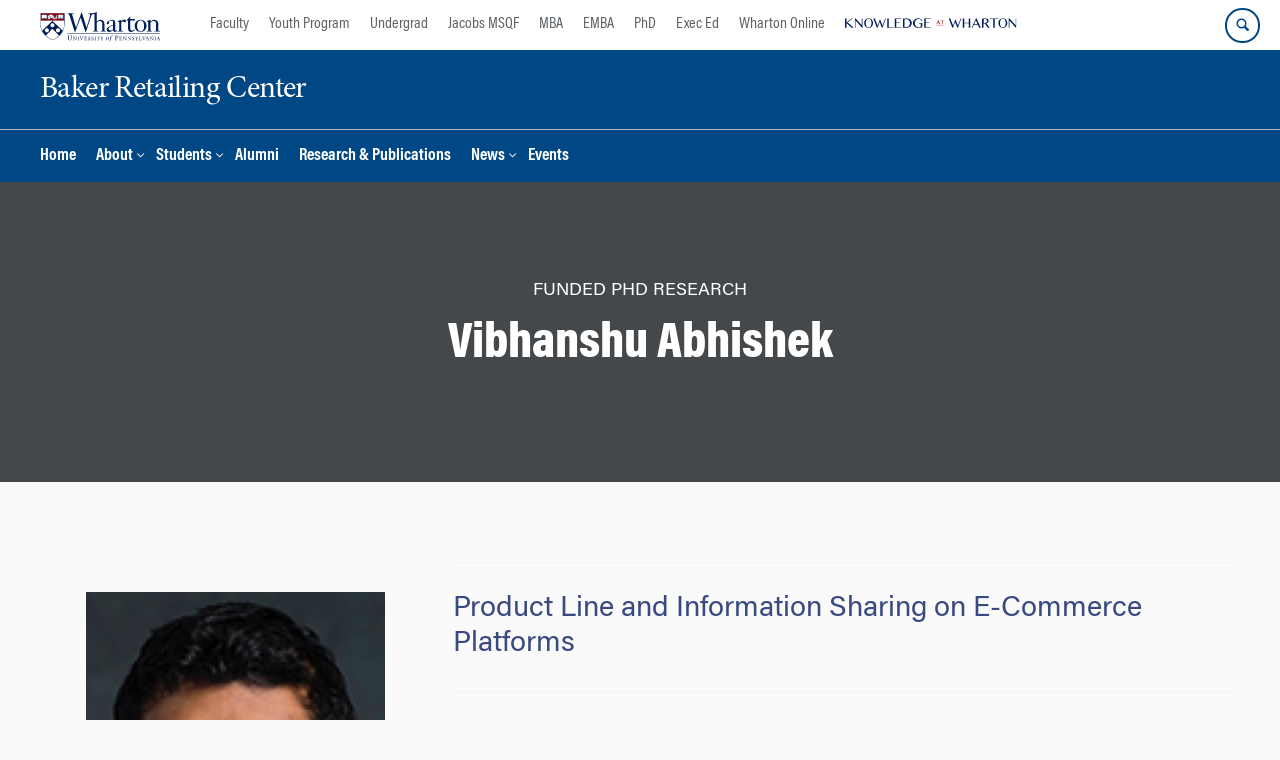

--- FILE ---
content_type: text/html; charset=UTF-8
request_url: https://bakerretail.wharton.upenn.edu/phd-grants/vibhanshu-abhishek/
body_size: 13601
content:
<!DOCTYPE html>
<!--[if IE 8 ]>
	<html class="no-js ie8" lang="en-US">
<![endif]-->
<!--[if IE 9 ]>
	<html class="no-js ie9" lang="en-US">
<![endif]-->
<!--[if gt IE 9]><!-->
<html lang="en-US"><!--<![endif]-->
	<head>
		    <!-- Google Tag Manager - The Wharton School-->
    <script>(function(w,d,s,l,i){w[l]=w[l]||[];w[l].push({'gtm.start':
    new Date().getTime(),event:'gtm.js'});var f=d.getElementsByTagName(s)[0],
    j=d.createElement(s),dl=l!='dataLayer'?'&l='+l:'';j.async=true;j.src=
    'https://www.googletagmanager.com/gtm.js?id='+i+dl;f.parentNode.insertBefore(j,f);
    })(window,document,'script','dataLayer','GTM-MZQZFC4');</script>
    <!-- End Google Tag Manager -->
    <!-- Google Tag Manager - Executive Education-->
            		<meta charset="UTF-8">
		<meta http-equiv="X-UA-Compatible" content="IE=edge">
		<meta name="viewport" content="width=device-width, initial-scale=1">
		<link rel="profile" href="http://gmpg.org/xfn/11">
		<link rel="pingback" href="https://bakerretail.wharton.upenn.edu/xmlrpc.php">
		<link rel="icon" type="image/x-icon" href="https://bakerretail.wharton.upenn.edu/wp-content/plugins/martech-chupacabra/includes/images/favicon.ico" /><link rel="apple-touch-icon" sizes="180x180" href="https://bakerretail.wharton.upenn.edu/wp-content/plugins/martech-chupacabra/includes/images/apple-touch-icon.png" /><link rel="mask-icon" color="#004785" href="https://bakerretail.wharton.upenn.edu/wp-content/plugins/martech-chupacabra/includes/images/penn-logo-mask.svg" /><script type="text/javascript">window.ajaxurl = "https://bakerretail.wharton.upenn.edu/wp-admin/admin-ajax.php"</script>
		<meta name='robots' content='index, follow, max-image-preview:large, max-snippet:-1, max-video-preview:-1' />
	<style>img:is([sizes="auto" i], [sizes^="auto," i]) { contain-intrinsic-size: 3000px 1500px }</style>
	
		
	<!-- This site is optimized with the Yoast SEO Premium plugin v26.0 (Yoast SEO v26.0) - https://yoast.com/wordpress/plugins/seo/ -->
	<title>Vibhanshu Abhishek - Baker Retailing Center</title>
	<link rel="canonical" href="https://bakerretail.wharton.upenn.edu/phd-grants/vibhanshu-abhishek/" />
	<meta property="og:locale" content="en_US" />
	<meta property="og:type" content="article" />
	<meta property="og:title" content="Vibhanshu Abhishek" />
	<meta property="og:description" content="Product Line and Information Sharing on E-Commerce Platforms&hellip;Read&nbsp;More" />
	<meta property="og:url" content="https://bakerretail.wharton.upenn.edu/phd-grants/vibhanshu-abhishek/" />
	<meta property="og:site_name" content="Baker Retailing Center" />
	<meta property="article:published_time" content="2012-07-15T18:25:18+00:00" />
	<meta property="article:modified_time" content="2020-06-05T16:44:00+00:00" />
	<meta property="og:image" content="https://bakerretail.wharton.upenn.edu/wp-content/uploads/2015/08/Vibhanshu_Abhishek-e1591389867567.png" />
	<meta name="author" content="martechadmin" />
	<meta name="twitter:card" content="summary_large_image" />
	<meta name="twitter:image" content="https://bakerretail.wharton.upenn.edu/wp-content/uploads/2015/08/Vibhanshu_Abhishek-e1591389867567.png" />
	<meta name="twitter:label1" content="Written by" />
	<meta name="twitter:data1" content="martechadmin" />
	<meta name="twitter:label2" content="Est. reading time" />
	<meta name="twitter:data2" content="1 minute" />
	<script type="application/ld+json" class="yoast-schema-graph">{"@context":"https://schema.org","@graph":[{"@type":"WebPage","@id":"https://bakerretail.wharton.upenn.edu/phd-grants/vibhanshu-abhishek/","url":"https://bakerretail.wharton.upenn.edu/phd-grants/vibhanshu-abhishek/","name":"Vibhanshu Abhishek - Baker Retailing Center","isPartOf":{"@id":"https://bakerretail.wharton.upenn.edu/#website"},"primaryImageOfPage":{"@id":"https://bakerretail.wharton.upenn.edu/phd-grants/vibhanshu-abhishek/#primaryimage"},"image":{"@id":"https://bakerretail.wharton.upenn.edu/phd-grants/vibhanshu-abhishek/#primaryimage"},"thumbnailUrl":"https://bakerretail.wharton.upenn.edu/wp-content/uploads/2015/08/Vibhanshu_Abhishek-e1591389867567.png","datePublished":"2012-07-15T18:25:18+00:00","dateModified":"2020-06-05T16:44:00+00:00","author":{"@id":"https://bakerretail.wharton.upenn.edu/#/schema/person/7cc5a9116ca92cf6959c113d1ded73fa"},"breadcrumb":{"@id":"https://bakerretail.wharton.upenn.edu/phd-grants/vibhanshu-abhishek/#breadcrumb"},"inLanguage":"en-US","potentialAction":[{"@type":"ReadAction","target":["https://bakerretail.wharton.upenn.edu/phd-grants/vibhanshu-abhishek/"]}]},{"@type":"ImageObject","inLanguage":"en-US","@id":"https://bakerretail.wharton.upenn.edu/phd-grants/vibhanshu-abhishek/#primaryimage","url":"https://bakerretail.wharton.upenn.edu/wp-content/uploads/2015/08/Vibhanshu_Abhishek-e1591389867567.png","contentUrl":"https://bakerretail.wharton.upenn.edu/wp-content/uploads/2015/08/Vibhanshu_Abhishek-e1591389867567.png","width":180,"height":224,"caption":"Headshot of a person wearing glasses and a suit against a dark background."},{"@type":"BreadcrumbList","@id":"https://bakerretail.wharton.upenn.edu/phd-grants/vibhanshu-abhishek/#breadcrumb","itemListElement":[]},{"@type":"WebSite","@id":"https://bakerretail.wharton.upenn.edu/#website","url":"https://bakerretail.wharton.upenn.edu/","name":"Baker Retailing Center","description":"","potentialAction":[{"@type":"SearchAction","target":{"@type":"EntryPoint","urlTemplate":"https://bakerretail.wharton.upenn.edu/?s={search_term_string}"},"query-input":{"@type":"PropertyValueSpecification","valueRequired":true,"valueName":"search_term_string"}}],"inLanguage":"en-US"},{"@type":"Person","@id":"https://bakerretail.wharton.upenn.edu/#/schema/person/7cc5a9116ca92cf6959c113d1ded73fa","name":"martechadmin"}]}</script>
	<!-- / Yoast SEO Premium plugin. -->


<link rel='dns-prefetch' href='//bakerretail.wharton.upenn.edu' />
<link rel="alternate" type="application/rss+xml" title="Baker Retailing Center &raquo; Feed" href="https://bakerretail.wharton.upenn.edu/feed/" />
<link rel="alternate" type="application/rss+xml" title="Baker Retailing Center &raquo; Comments Feed" href="https://bakerretail.wharton.upenn.edu/comments/feed/" />
<script type="text/javascript">
/* <![CDATA[ */
window._wpemojiSettings = {"baseUrl":"https:\/\/s.w.org\/images\/core\/emoji\/16.0.1\/72x72\/","ext":".png","svgUrl":"https:\/\/s.w.org\/images\/core\/emoji\/16.0.1\/svg\/","svgExt":".svg","source":{"concatemoji":"https:\/\/bakerretail.wharton.upenn.edu\/wp-includes\/js\/wp-emoji-release.min.js?ver=6.8.3"}};
/*! This file is auto-generated */
!function(s,n){var o,i,e;function c(e){try{var t={supportTests:e,timestamp:(new Date).valueOf()};sessionStorage.setItem(o,JSON.stringify(t))}catch(e){}}function p(e,t,n){e.clearRect(0,0,e.canvas.width,e.canvas.height),e.fillText(t,0,0);var t=new Uint32Array(e.getImageData(0,0,e.canvas.width,e.canvas.height).data),a=(e.clearRect(0,0,e.canvas.width,e.canvas.height),e.fillText(n,0,0),new Uint32Array(e.getImageData(0,0,e.canvas.width,e.canvas.height).data));return t.every(function(e,t){return e===a[t]})}function u(e,t){e.clearRect(0,0,e.canvas.width,e.canvas.height),e.fillText(t,0,0);for(var n=e.getImageData(16,16,1,1),a=0;a<n.data.length;a++)if(0!==n.data[a])return!1;return!0}function f(e,t,n,a){switch(t){case"flag":return n(e,"\ud83c\udff3\ufe0f\u200d\u26a7\ufe0f","\ud83c\udff3\ufe0f\u200b\u26a7\ufe0f")?!1:!n(e,"\ud83c\udde8\ud83c\uddf6","\ud83c\udde8\u200b\ud83c\uddf6")&&!n(e,"\ud83c\udff4\udb40\udc67\udb40\udc62\udb40\udc65\udb40\udc6e\udb40\udc67\udb40\udc7f","\ud83c\udff4\u200b\udb40\udc67\u200b\udb40\udc62\u200b\udb40\udc65\u200b\udb40\udc6e\u200b\udb40\udc67\u200b\udb40\udc7f");case"emoji":return!a(e,"\ud83e\udedf")}return!1}function g(e,t,n,a){var r="undefined"!=typeof WorkerGlobalScope&&self instanceof WorkerGlobalScope?new OffscreenCanvas(300,150):s.createElement("canvas"),o=r.getContext("2d",{willReadFrequently:!0}),i=(o.textBaseline="top",o.font="600 32px Arial",{});return e.forEach(function(e){i[e]=t(o,e,n,a)}),i}function t(e){var t=s.createElement("script");t.src=e,t.defer=!0,s.head.appendChild(t)}"undefined"!=typeof Promise&&(o="wpEmojiSettingsSupports",i=["flag","emoji"],n.supports={everything:!0,everythingExceptFlag:!0},e=new Promise(function(e){s.addEventListener("DOMContentLoaded",e,{once:!0})}),new Promise(function(t){var n=function(){try{var e=JSON.parse(sessionStorage.getItem(o));if("object"==typeof e&&"number"==typeof e.timestamp&&(new Date).valueOf()<e.timestamp+604800&&"object"==typeof e.supportTests)return e.supportTests}catch(e){}return null}();if(!n){if("undefined"!=typeof Worker&&"undefined"!=typeof OffscreenCanvas&&"undefined"!=typeof URL&&URL.createObjectURL&&"undefined"!=typeof Blob)try{var e="postMessage("+g.toString()+"("+[JSON.stringify(i),f.toString(),p.toString(),u.toString()].join(",")+"));",a=new Blob([e],{type:"text/javascript"}),r=new Worker(URL.createObjectURL(a),{name:"wpTestEmojiSupports"});return void(r.onmessage=function(e){c(n=e.data),r.terminate(),t(n)})}catch(e){}c(n=g(i,f,p,u))}t(n)}).then(function(e){for(var t in e)n.supports[t]=e[t],n.supports.everything=n.supports.everything&&n.supports[t],"flag"!==t&&(n.supports.everythingExceptFlag=n.supports.everythingExceptFlag&&n.supports[t]);n.supports.everythingExceptFlag=n.supports.everythingExceptFlag&&!n.supports.flag,n.DOMReady=!1,n.readyCallback=function(){n.DOMReady=!0}}).then(function(){return e}).then(function(){var e;n.supports.everything||(n.readyCallback(),(e=n.source||{}).concatemoji?t(e.concatemoji):e.wpemoji&&e.twemoji&&(t(e.twemoji),t(e.wpemoji)))}))}((window,document),window._wpemojiSettings);
/* ]]> */
</script>
<style id='wp-emoji-styles-inline-css' type='text/css'>

	img.wp-smiley, img.emoji {
		display: inline !important;
		border: none !important;
		box-shadow: none !important;
		height: 1em !important;
		width: 1em !important;
		margin: 0 0.07em !important;
		vertical-align: -0.1em !important;
		background: none !important;
		padding: 0 !important;
	}
</style>
<link rel='stylesheet' id='wp-block-library-css' href='https://bakerretail.wharton.upenn.edu/wp-includes/css/dist/block-library/style.min.css?ver=6.8.3' type='text/css' media='all' />
<style id='classic-theme-styles-inline-css' type='text/css'>
/*! This file is auto-generated */
.wp-block-button__link{color:#fff;background-color:#32373c;border-radius:9999px;box-shadow:none;text-decoration:none;padding:calc(.667em + 2px) calc(1.333em + 2px);font-size:1.125em}.wp-block-file__button{background:#32373c;color:#fff;text-decoration:none}
</style>
<style id='global-styles-inline-css' type='text/css'>
:root{--wp--preset--aspect-ratio--square: 1;--wp--preset--aspect-ratio--4-3: 4/3;--wp--preset--aspect-ratio--3-4: 3/4;--wp--preset--aspect-ratio--3-2: 3/2;--wp--preset--aspect-ratio--2-3: 2/3;--wp--preset--aspect-ratio--16-9: 16/9;--wp--preset--aspect-ratio--9-16: 9/16;--wp--preset--color--black: #000000;--wp--preset--color--cyan-bluish-gray: #abb8c3;--wp--preset--color--white: #ffffff;--wp--preset--color--pale-pink: #f78da7;--wp--preset--color--vivid-red: #cf2e2e;--wp--preset--color--luminous-vivid-orange: #ff6900;--wp--preset--color--luminous-vivid-amber: #fcb900;--wp--preset--color--light-green-cyan: #7bdcb5;--wp--preset--color--vivid-green-cyan: #00d084;--wp--preset--color--pale-cyan-blue: #8ed1fc;--wp--preset--color--vivid-cyan-blue: #0693e3;--wp--preset--color--vivid-purple: #9b51e0;--wp--preset--gradient--vivid-cyan-blue-to-vivid-purple: linear-gradient(135deg,rgba(6,147,227,1) 0%,rgb(155,81,224) 100%);--wp--preset--gradient--light-green-cyan-to-vivid-green-cyan: linear-gradient(135deg,rgb(122,220,180) 0%,rgb(0,208,130) 100%);--wp--preset--gradient--luminous-vivid-amber-to-luminous-vivid-orange: linear-gradient(135deg,rgba(252,185,0,1) 0%,rgba(255,105,0,1) 100%);--wp--preset--gradient--luminous-vivid-orange-to-vivid-red: linear-gradient(135deg,rgba(255,105,0,1) 0%,rgb(207,46,46) 100%);--wp--preset--gradient--very-light-gray-to-cyan-bluish-gray: linear-gradient(135deg,rgb(238,238,238) 0%,rgb(169,184,195) 100%);--wp--preset--gradient--cool-to-warm-spectrum: linear-gradient(135deg,rgb(74,234,220) 0%,rgb(151,120,209) 20%,rgb(207,42,186) 40%,rgb(238,44,130) 60%,rgb(251,105,98) 80%,rgb(254,248,76) 100%);--wp--preset--gradient--blush-light-purple: linear-gradient(135deg,rgb(255,206,236) 0%,rgb(152,150,240) 100%);--wp--preset--gradient--blush-bordeaux: linear-gradient(135deg,rgb(254,205,165) 0%,rgb(254,45,45) 50%,rgb(107,0,62) 100%);--wp--preset--gradient--luminous-dusk: linear-gradient(135deg,rgb(255,203,112) 0%,rgb(199,81,192) 50%,rgb(65,88,208) 100%);--wp--preset--gradient--pale-ocean: linear-gradient(135deg,rgb(255,245,203) 0%,rgb(182,227,212) 50%,rgb(51,167,181) 100%);--wp--preset--gradient--electric-grass: linear-gradient(135deg,rgb(202,248,128) 0%,rgb(113,206,126) 100%);--wp--preset--gradient--midnight: linear-gradient(135deg,rgb(2,3,129) 0%,rgb(40,116,252) 100%);--wp--preset--font-size--small: 13px;--wp--preset--font-size--medium: 20px;--wp--preset--font-size--large: 36px;--wp--preset--font-size--x-large: 42px;--wp--preset--spacing--20: 0.44rem;--wp--preset--spacing--30: 0.67rem;--wp--preset--spacing--40: 1rem;--wp--preset--spacing--50: 1.5rem;--wp--preset--spacing--60: 2.25rem;--wp--preset--spacing--70: 3.38rem;--wp--preset--spacing--80: 5.06rem;--wp--preset--shadow--natural: 6px 6px 9px rgba(0, 0, 0, 0.2);--wp--preset--shadow--deep: 12px 12px 50px rgba(0, 0, 0, 0.4);--wp--preset--shadow--sharp: 6px 6px 0px rgba(0, 0, 0, 0.2);--wp--preset--shadow--outlined: 6px 6px 0px -3px rgba(255, 255, 255, 1), 6px 6px rgba(0, 0, 0, 1);--wp--preset--shadow--crisp: 6px 6px 0px rgba(0, 0, 0, 1);}:where(.is-layout-flex){gap: 0.5em;}:where(.is-layout-grid){gap: 0.5em;}body .is-layout-flex{display: flex;}.is-layout-flex{flex-wrap: wrap;align-items: center;}.is-layout-flex > :is(*, div){margin: 0;}body .is-layout-grid{display: grid;}.is-layout-grid > :is(*, div){margin: 0;}:where(.wp-block-columns.is-layout-flex){gap: 2em;}:where(.wp-block-columns.is-layout-grid){gap: 2em;}:where(.wp-block-post-template.is-layout-flex){gap: 1.25em;}:where(.wp-block-post-template.is-layout-grid){gap: 1.25em;}.has-black-color{color: var(--wp--preset--color--black) !important;}.has-cyan-bluish-gray-color{color: var(--wp--preset--color--cyan-bluish-gray) !important;}.has-white-color{color: var(--wp--preset--color--white) !important;}.has-pale-pink-color{color: var(--wp--preset--color--pale-pink) !important;}.has-vivid-red-color{color: var(--wp--preset--color--vivid-red) !important;}.has-luminous-vivid-orange-color{color: var(--wp--preset--color--luminous-vivid-orange) !important;}.has-luminous-vivid-amber-color{color: var(--wp--preset--color--luminous-vivid-amber) !important;}.has-light-green-cyan-color{color: var(--wp--preset--color--light-green-cyan) !important;}.has-vivid-green-cyan-color{color: var(--wp--preset--color--vivid-green-cyan) !important;}.has-pale-cyan-blue-color{color: var(--wp--preset--color--pale-cyan-blue) !important;}.has-vivid-cyan-blue-color{color: var(--wp--preset--color--vivid-cyan-blue) !important;}.has-vivid-purple-color{color: var(--wp--preset--color--vivid-purple) !important;}.has-black-background-color{background-color: var(--wp--preset--color--black) !important;}.has-cyan-bluish-gray-background-color{background-color: var(--wp--preset--color--cyan-bluish-gray) !important;}.has-white-background-color{background-color: var(--wp--preset--color--white) !important;}.has-pale-pink-background-color{background-color: var(--wp--preset--color--pale-pink) !important;}.has-vivid-red-background-color{background-color: var(--wp--preset--color--vivid-red) !important;}.has-luminous-vivid-orange-background-color{background-color: var(--wp--preset--color--luminous-vivid-orange) !important;}.has-luminous-vivid-amber-background-color{background-color: var(--wp--preset--color--luminous-vivid-amber) !important;}.has-light-green-cyan-background-color{background-color: var(--wp--preset--color--light-green-cyan) !important;}.has-vivid-green-cyan-background-color{background-color: var(--wp--preset--color--vivid-green-cyan) !important;}.has-pale-cyan-blue-background-color{background-color: var(--wp--preset--color--pale-cyan-blue) !important;}.has-vivid-cyan-blue-background-color{background-color: var(--wp--preset--color--vivid-cyan-blue) !important;}.has-vivid-purple-background-color{background-color: var(--wp--preset--color--vivid-purple) !important;}.has-black-border-color{border-color: var(--wp--preset--color--black) !important;}.has-cyan-bluish-gray-border-color{border-color: var(--wp--preset--color--cyan-bluish-gray) !important;}.has-white-border-color{border-color: var(--wp--preset--color--white) !important;}.has-pale-pink-border-color{border-color: var(--wp--preset--color--pale-pink) !important;}.has-vivid-red-border-color{border-color: var(--wp--preset--color--vivid-red) !important;}.has-luminous-vivid-orange-border-color{border-color: var(--wp--preset--color--luminous-vivid-orange) !important;}.has-luminous-vivid-amber-border-color{border-color: var(--wp--preset--color--luminous-vivid-amber) !important;}.has-light-green-cyan-border-color{border-color: var(--wp--preset--color--light-green-cyan) !important;}.has-vivid-green-cyan-border-color{border-color: var(--wp--preset--color--vivid-green-cyan) !important;}.has-pale-cyan-blue-border-color{border-color: var(--wp--preset--color--pale-cyan-blue) !important;}.has-vivid-cyan-blue-border-color{border-color: var(--wp--preset--color--vivid-cyan-blue) !important;}.has-vivid-purple-border-color{border-color: var(--wp--preset--color--vivid-purple) !important;}.has-vivid-cyan-blue-to-vivid-purple-gradient-background{background: var(--wp--preset--gradient--vivid-cyan-blue-to-vivid-purple) !important;}.has-light-green-cyan-to-vivid-green-cyan-gradient-background{background: var(--wp--preset--gradient--light-green-cyan-to-vivid-green-cyan) !important;}.has-luminous-vivid-amber-to-luminous-vivid-orange-gradient-background{background: var(--wp--preset--gradient--luminous-vivid-amber-to-luminous-vivid-orange) !important;}.has-luminous-vivid-orange-to-vivid-red-gradient-background{background: var(--wp--preset--gradient--luminous-vivid-orange-to-vivid-red) !important;}.has-very-light-gray-to-cyan-bluish-gray-gradient-background{background: var(--wp--preset--gradient--very-light-gray-to-cyan-bluish-gray) !important;}.has-cool-to-warm-spectrum-gradient-background{background: var(--wp--preset--gradient--cool-to-warm-spectrum) !important;}.has-blush-light-purple-gradient-background{background: var(--wp--preset--gradient--blush-light-purple) !important;}.has-blush-bordeaux-gradient-background{background: var(--wp--preset--gradient--blush-bordeaux) !important;}.has-luminous-dusk-gradient-background{background: var(--wp--preset--gradient--luminous-dusk) !important;}.has-pale-ocean-gradient-background{background: var(--wp--preset--gradient--pale-ocean) !important;}.has-electric-grass-gradient-background{background: var(--wp--preset--gradient--electric-grass) !important;}.has-midnight-gradient-background{background: var(--wp--preset--gradient--midnight) !important;}.has-small-font-size{font-size: var(--wp--preset--font-size--small) !important;}.has-medium-font-size{font-size: var(--wp--preset--font-size--medium) !important;}.has-large-font-size{font-size: var(--wp--preset--font-size--large) !important;}.has-x-large-font-size{font-size: var(--wp--preset--font-size--x-large) !important;}
:where(.wp-block-post-template.is-layout-flex){gap: 1.25em;}:where(.wp-block-post-template.is-layout-grid){gap: 1.25em;}
:where(.wp-block-columns.is-layout-flex){gap: 2em;}:where(.wp-block-columns.is-layout-grid){gap: 2em;}
:root :where(.wp-block-pullquote){font-size: 1.5em;line-height: 1.6;}
</style>
<link rel='stylesheet' id='wpa-css-css' href='https://bakerretail.wharton.upenn.edu/wp-content/plugins/honeypot/includes/css/wpa.css?ver=2.2.10' type='text/css' media='all' />
<link rel='stylesheet' id='responsive-mobile-style-css' href='https://bakerretail.wharton.upenn.edu/wp-content/themes/responsive-mobile/css/style.css?ver=0.0.10' type='text/css' media='all' />
<link rel='stylesheet' id='vc_plugin_table_style_css-css' href='https://bakerretail.wharton.upenn.edu/wp-content/plugins/easy-tables-vc/assets/css/style.min.css?ver=2.2.0' type='text/css' media='all' />
<link rel='stylesheet' id='vc_plugin_themes_css-css' href='https://bakerretail.wharton.upenn.edu/wp-content/plugins/easy-tables-vc/assets/css/themes.min.css?ver=2.2.0' type='text/css' media='all' />
<link rel='stylesheet' id='js_composer_front-css' href='https://bakerretail.wharton.upenn.edu/wp-content/plugins/js_composer/assets/css/js_composer.min.css?ver=8.7.1' type='text/css' media='all' />
<link rel='stylesheet' id='js_composer_custom_css-css' href='//bakerretail.wharton.upenn.edu/wp-content/uploads/js_composer/custom.css?ver=8.7.1' type='text/css' media='all' />
<link rel='stylesheet' id='martech-chupacabra-style-css' href='https://bakerretail.wharton.upenn.edu/wp-content/plugins/martech-chupacabra/includes/css/style-v2.css?ver=3.49.4' type='text/css' media='all' />
<link rel='stylesheet' id='martech-chupacabra-style-v3-css' href='https://bakerretail.wharton.upenn.edu/wp-content/plugins/martech-chupacabra/includes/css/style.css?ver=3.49.4' type='text/css' media='all' />
<link rel='stylesheet' id='martech-chupacabra-style-print-css' href='https://bakerretail.wharton.upenn.edu/wp-content/plugins/martech-chupacabra/includes/css/print.css?ver=3.49.4' type='text/css' media='print' />
<link rel='stylesheet' id='responsive-mobile-child-style-css' href='https://bakerretail.wharton.upenn.edu/wp-content/themes/Chupe2-0-child/style.css?ver=1.0' type='text/css' media='all' />
<link rel='stylesheet' id='bsf-Defaults-css' href='https://bakerretail.wharton.upenn.edu/wp-content/uploads/smile_fonts/Defaults/Defaults.css?ver=3.21.1' type='text/css' media='all' />
<link rel='stylesheet' id='ultimate-vc-addons-style-css' href='https://bakerretail.wharton.upenn.edu/wp-content/plugins/Ultimate_VC_Addons/assets/min-css/style.min.css?ver=3.21.1' type='text/css' media='all' />
<script type="text/javascript" src="https://bakerretail.wharton.upenn.edu/wp-includes/js/jquery/jquery.min.js?ver=3.7.1" id="jquery-core-js"></script>
<script type="text/javascript" src="https://bakerretail.wharton.upenn.edu/wp-includes/js/jquery/jquery-migrate.min.js?ver=3.4.1" id="jquery-migrate-js"></script>
<script type="text/javascript" src="https://bakerretail.wharton.upenn.edu/wp-content/plugins/martech-chupacabra/includes/lib/fast-average-color/browser.min.js?ver=3.49.4" id="fac-js-js"></script>
<script type="text/javascript" src="https://bakerretail.wharton.upenn.edu/wp-content/plugins/Ultimate_VC_Addons/assets/min-js/ultimate-params.min.js?ver=3.21.1" id="ultimate-vc-addons-params-js"></script>
<script type="text/javascript" src="https://bakerretail.wharton.upenn.edu/wp-content/plugins/Ultimate_VC_Addons/assets/min-js/custom.min.js?ver=3.21.1" id="ultimate-vc-addons-custom-js"></script>
<script></script><link rel="https://api.w.org/" href="https://bakerretail.wharton.upenn.edu/wp-json/" /><link rel="alternate" title="JSON" type="application/json" href="https://bakerretail.wharton.upenn.edu/wp-json/wp/v2/posts/59" /><link rel="EditURI" type="application/rsd+xml" title="RSD" href="https://bakerretail.wharton.upenn.edu/xmlrpc.php?rsd" />
<meta name="generator" content="WordPress 6.8.3" />
<link rel='shortlink' href='https://bakerretail.wharton.upenn.edu/?p=59' />
<link rel="alternate" title="oEmbed (JSON)" type="application/json+oembed" href="https://bakerretail.wharton.upenn.edu/wp-json/oembed/1.0/embed?url=https%3A%2F%2Fbakerretail.wharton.upenn.edu%2Fphd-grants%2Fvibhanshu-abhishek%2F" />
<link rel="alternate" title="oEmbed (XML)" type="text/xml+oembed" href="https://bakerretail.wharton.upenn.edu/wp-json/oembed/1.0/embed?url=https%3A%2F%2Fbakerretail.wharton.upenn.edu%2Fphd-grants%2Fvibhanshu-abhishek%2F&#038;format=xml" />
<meta name="martech:page-title" content="Vibhanshu Abhishek"><meta name="martech:site-title" content="Baker Retailing Center"><meta name="martech:site-pname" content="wharton-bakerretail"><meta name="martech:site-penv" content="live"><meta name="martech:site-hostname" content="bakerretail.wharton.upenn.edu"><meta name="martech:archive" content="false"><meta name="martech:home" content="false"><meta name="martech:content-type" content="post"><meta name="martech:tag" content="2012"><meta name="martech:category" content="Phd Grants"><meta name="martech:thumbnail" content="https://bakerretail.wharton.upenn.edu/wp-content/uploads/2015/08/Vibhanshu_Abhishek-150x100.png">
        <script type="text/javascript">
            var jQueryMigrateHelperHasSentDowngrade = false;

			window.onerror = function( msg, url, line, col, error ) {
				// Break out early, do not processing if a downgrade reqeust was already sent.
				if ( jQueryMigrateHelperHasSentDowngrade ) {
					return true;
                }

				var xhr = new XMLHttpRequest();
				var nonce = '555e826842';
				var jQueryFunctions = [
					'andSelf',
					'browser',
					'live',
					'boxModel',
					'support.boxModel',
					'size',
					'swap',
					'clean',
					'sub',
                ];
				var match_pattern = /\)\.(.+?) is not a function/;
                var erroredFunction = msg.match( match_pattern );

                // If there was no matching functions, do not try to downgrade.
                if ( typeof erroredFunction !== 'object' || typeof erroredFunction[1] === "undefined" || -1 === jQueryFunctions.indexOf( erroredFunction[1] ) ) {
                    return true;
                }

                // Set that we've now attempted a downgrade request.
                jQueryMigrateHelperHasSentDowngrade = true;

				xhr.open( 'POST', 'https://bakerretail.wharton.upenn.edu/wp-admin/admin-ajax.php' );
				xhr.setRequestHeader( 'Content-Type', 'application/x-www-form-urlencoded' );
				xhr.onload = function () {
					var response,
                        reload = false;

					if ( 200 === xhr.status ) {
                        try {
                        	response = JSON.parse( xhr.response );

                        	reload = response.data.reload;
                        } catch ( e ) {
                        	reload = false;
                        }
                    }

					// Automatically reload the page if a deprecation caused an automatic downgrade, ensure visitors get the best possible experience.
					if ( reload ) {
						location.reload();
                    }
				};

				xhr.send( encodeURI( 'action=jquery-migrate-downgrade-version&_wpnonce=' + nonce ) );

				// Suppress error alerts in older browsers
				return true;
			}
        </script>

		<meta name="martech:intranet" content="false"><meta name="generator" content="Powered by WPBakery Page Builder - drag and drop page builder for WordPress."/>
<noscript><style> .wpb_animate_when_almost_visible { opacity: 1; }</style></noscript>	</head>

<body class="wp-singular post-template-default single single-post postid-59 single-format-standard wp-theme-responsive-mobile wp-child-theme-Chupe2-0-child default-site-header wharton-bakerretail martech-menu--dropdown-click group-blog full-width-page wpb-js-composer js-comp-ver-8.7.1 vc_responsive wharton-cms" itemscope="itemscope" itemtype="http://schema.org/WebPage">
    <!-- Google Tag Manager (noscript) The Wharton School-->
    <noscript><iframe src="https://www.googletagmanager.com/ns.html?id=GTM-MZQZFC4" height="0" width="0" style="display:none;visibility:hidden"></iframe></noscript>
    <!-- End Google Tag Manager (noscript) -->
                <div id="container" class="site">
	<nav id="jump-links" aria-label="Jump links">
		<a class="skip-link screen-reader-text" href="#main">Skip to content</a>
		<a class="skip-link screen-reader-text" href="#main-navigation">Skip to main menu</a>
	</nav>
	<header id="header" class="container-full-width site-header" role="banner" itemscope="itemscope" itemtype="http://schema.org/WPHeader">
		<div id="top-menu-container" class="group header--container">
			<a href="https://www.wharton.upenn.edu" class="global-brand" title="Wharton Home"><img src="https://bakerretail.wharton.upenn.edu/wp-content/plugins/martech-chupacabra/includes/images/wharton-logo.svg" alt="Wharton" class="screen"/><img class="print"  style="display:none;" alt="Logo for The Wharton School" src="https://bakerretail.wharton.upenn.edu/wp-content/plugins/martech-chupacabra/includes/images/Wharton-Logo-RGB.png" /></a>	<ul class="global-nav">
				<li class="martech-nav-faculty-and-research"><a href="https://www.wharton.upenn.edu/faculty-research-publications/">Faculty</a></li>
				<li class="martech-nav-youth-program"><a href="https://globalyouth.wharton.upenn.edu">Youth Program</a></li>
				<li class="martech-nav-undergrad"><a href="https://undergrad.wharton.upenn.edu">Undergrad</a></li>
				<li class="martech-nav-msqf"><a href="https://jacobs-msqf.wharton.upenn.edu">Jacobs MSQF</a></li>
				<li class="martech-nav-mba"><a href="https://mba.wharton.upenn.edu">MBA</a></li>
				<li class="martech-nav-emba"><a href="https://executivemba.wharton.upenn.edu">EMBA</a></li>
				<li class="martech-nav-phd"><a href="https://doctoral.wharton.upenn.edu">PhD</a></li>
				<li class="martech-nav-executive-education"><a href="https://executiveeducation.wharton.upenn.edu">Exec Ed</a></li>
				<li class="martech-nav-wharton-online"><a href="https://online.wharton.upenn.edu">Wharton Online</a></li>
				<li class="martech-nav-kw"><a href="https://knowledge.wharton.upenn.edu"><img src="https://bakerretail.wharton.upenn.edu/wp-content/plugins/martech-chupacabra/includes/images/kw-logo.svg" alt="Knowledge at Wharton" class="kw-header-logo"/></a></li>
			</ul>        <a href="/search/" class="search-button search--closed">
        <span class="accessible-label">Search Wharton</span>
    </a>
    <button id="mobile-nav-button" aria-label="Mobile menu toggle">
        <span class="accessible-label">Mobile menu toggle</span>
    </button>
		</div>
		<div class="main-navigation header--container main-navigation--dropdown-click">
			<div class="header-row">
				<div id="martech-site-branding">
					<div class="martech-site-branding-container group">
						    <div id="department" class="department department--text">
    	<div class="department-inner">
	        <a class="dept-container" title="Baker Retailing Center" href="https://bakerretail.wharton.upenn.edu/">
					            <div class="brand-text brand-text--desktop"  height="53">Baker Retailing Center</div>
	        </a>
	    </div>
    </div>
    											</div>
				</div>
				<!-- main menu -->
				<div id="main-menu-container" class="container-full-width">
					<nav id="main-navigation" class="site-navigation" itemscope="itemscope" itemtype="http://schema.org/SiteNavigationElement" aria-label="Primary navigation links">
						<div id="mobile-current-item">Menu</div>
												<div class="main-nav group"><ul id="menu-header-navigation" class="menu-header-navigation"><li id="menu-item-7078" class="menu-item menu-item-type-post_type menu-item-object-page menu-item-home menu-item-7078"><a href="https://bakerretail.wharton.upenn.edu/">Home</a></li>
<li id="menu-item-860" class="menu-item menu-item-type-post_type menu-item-object-page menu-item-has-children menu-item-860"><a href="https://bakerretail.wharton.upenn.edu/about/">About</a>
<ul class="sub-menu">
	<li id="menu-item-6462" class="menu-item menu-item-type-post_type menu-item-object-page menu-item-6462"><a href="https://bakerretail.wharton.upenn.edu/our-team/">Our Team</a></li>
	<li id="menu-item-6470" class="menu-item menu-item-type-post_type menu-item-object-page menu-item-6470"><a href="https://bakerretail.wharton.upenn.edu/our-faculty/">Our Faculty</a></li>
	<li id="menu-item-7086" class="menu-item menu-item-type-post_type menu-item-object-page menu-item-has-children menu-item-7086"><a href="https://bakerretail.wharton.upenn.edu/our-boards/">Our Boards</a>
	<ul class="sub-menu">
		<li id="menu-item-6484" class="menu-item menu-item-type-post_type menu-item-object-page menu-item-6484"><a href="https://bakerretail.wharton.upenn.edu/advisory-board/">Advisory Board</a></li>
		<li id="menu-item-6869" class="menu-item menu-item-type-post_type menu-item-object-page menu-item-6869"><a href="https://bakerretail.wharton.upenn.edu/directors-council/">Directors’ Council</a></li>
		<li id="menu-item-6868" class="menu-item menu-item-type-post_type menu-item-object-page menu-item-6868"><a href="https://bakerretail.wharton.upenn.edu/west-coast-board/">West Coast Board</a></li>
	</ul>
</li>
</ul>
</li>
<li id="menu-item-6144" class="menu-item menu-item-type-post_type menu-item-object-page menu-item-has-children menu-item-6144"><a href="https://bakerretail.wharton.upenn.edu/students/">Students</a>
<ul class="sub-menu">
	<li id="menu-item-6175" class="menu-item menu-item-type-post_type menu-item-object-page menu-item-6175"><a href="https://bakerretail.wharton.upenn.edu/undergraduate/">Undergraduate</a></li>
	<li id="menu-item-6243" class="menu-item menu-item-type-post_type menu-item-object-page menu-item-6243"><a href="https://bakerretail.wharton.upenn.edu/graduate/">Graduate</a></li>
</ul>
</li>
<li id="menu-item-6279" class="menu-item menu-item-type-post_type menu-item-object-page menu-item-6279"><a href="https://bakerretail.wharton.upenn.edu/alumni/">Alumni</a></li>
<li id="menu-item-6396" class="menu-item menu-item-type-post_type menu-item-object-page menu-item-6396"><a href="https://bakerretail.wharton.upenn.edu/research-publications/">Research &#038; Publications</a></li>
<li id="menu-item-871" class="menu-item menu-item-type-post_type menu-item-object-page menu-item-has-children menu-item-871"><a href="https://bakerretail.wharton.upenn.edu/news/">News</a>
<ul class="sub-menu">
	<li id="menu-item-7114" class="menu-item menu-item-type-post_type menu-item-object-page menu-item-7114"><a href="https://bakerretail.wharton.upenn.edu/news/newsletters/">Newsletters</a></li>
</ul>
</li>
<li id="menu-item-7536" class="menu-item menu-item-type-post_type menu-item-object-page menu-item-7536"><a href="https://bakerretail.wharton.upenn.edu/home-page/events-conferences/">Events</a></li>
</ul></div>					</nav><!-- #site-navigation -->
									</div><!-- #main-menu-container -->
				<div id="sub-menu-container" class="container-full-width">
					<div id="sub-menu" class="container">
						<nav id="sub-navigation" class="site-navigation" itemscope="itemscope" itemtype="http://schema.org/SiteNavigationElement" aria-label="Secondary navigation links">
												</nav><!-- #site-navigation -->
					</div><!-- #sub-menu -->
				</div><!-- #sub-menu-container -->
			</div>
		</div>

			</header><!-- #header -->


	<div id="wrapper" class="site-content container-full-width">

	<div id="content" class="content-area">
			<main id="main" class="site-main" role="main">

				
				
					
<article id="post-59" class="post-59 post type-post status-publish format-standard has-post-thumbnail hentry category-phd-grants tag-2421">
		
	    	
	<div class="post-entry">
		<div class="wpb-content-wrapper"><div class="vc_row wpb_row vc_row-fluid phd-research-header None vc_row-has-fill martech-row-background martech-hero-header-hide-bg-image martech-row-background--dark martech-hero-header-simple-mobile-bg" style="None"><div class="wpb_column vc_column_container vc_col-sm-12"><div class="vc_column-inner"><div class="wpb_wrapper"><div class="martech-header-hero hero-bg-blue martech-header-hero--container-bg martech-header-hero--light martech-header-hero--short">
                    <div class="martech-header-hero-copy-container"><p style="text-align: center;">Funded Phd Research</p>
<h2 style="text-align: center;">Vibhanshu Abhishek</h2>
</div></div></div></div></div></div><!-- Row Backgrounds --><div class="upb_bg_img" data-ultimate-bg="url()" data-image-id="id^|url^|caption^null|alt^null|title^null|description^null" data-ultimate-bg-style="vcpb-default" data-bg-img-repeat="repeat" data-bg-img-size="cover" data-bg-img-position="" data-parallx_sense="30" data-bg-override="full" data-bg_img_attach="scroll" data-upb-overlay-color="" data-upb-bg-animation="" data-fadeout="" data-bg-animation="left-animation" data-bg-animation-type="h" data-animation-repeat="repeat" data-fadeout-percentage="30" data-parallax-content="" data-parallax-content-sense="30" data-row-effect-mobile-disable="true" data-img-parallax-mobile-disable="true" data-rtl="false"  data-custom-vc-row=""  data-vc="8.7.1"  data-is_old_vc=""  data-theme-support=""   data-overlay="false" data-overlay-color="" data-overlay-pattern="" data-overlay-pattern-opacity="" data-overlay-pattern-size=""    ></div><div class="vc_row wpb_row vc_row-fluid None" style="None"><div class="wpb_column vc_column_container vc_col-sm-4"><div class="vc_column-inner"><div class="wpb_wrapper"><div class="ult-spacer spacer-697afe6e37c62" data-id="697afe6e37c62" data-height="15" data-height-mobile="15" data-height-tab="15" data-height-tab-portrait="" data-height-mobile-landscape="" style="clear:both;display:block;"></div>
	<div  class="wpb_single_image wpb_content_element vc_align_center wpb_content_element">
		
		<figure class="wpb_wrapper vc_figure">
			<div class="vc_single_image-wrapper   vc_box_border_grey"><img fetchpriority="high" decoding="async" width="299" height="372" src="https://bakerretail.wharton.upenn.edu/wp-content/uploads/2015/08/Vibhanshu_Abhishek-299x372.png" class="vc_single_image-img attachment-medium" alt="Headshot of a person wearing glasses and a suit against a dark background." title="Vibhanshu_Abhishek" srcset="https://bakerretail.wharton.upenn.edu/wp-content/uploads/2015/08/Vibhanshu_Abhishek-299x372.png 299w, https://bakerretail.wharton.upenn.edu/wp-content/uploads/2015/08/Vibhanshu_Abhishek-100x125.png 100w, https://bakerretail.wharton.upenn.edu/wp-content/uploads/2015/08/Vibhanshu_Abhishek-150x187.png 150w, https://bakerretail.wharton.upenn.edu/wp-content/uploads/2015/08/Vibhanshu_Abhishek-200x249.png 200w, https://bakerretail.wharton.upenn.edu/wp-content/uploads/2015/08/Vibhanshu_Abhishek-300x374.png 300w, https://bakerretail.wharton.upenn.edu/wp-content/uploads/2015/08/Vibhanshu_Abhishek-e1591389867567.png 180w" sizes="(max-width: 299px) 100vw, 299px" /></div>
		</figure>
	</div>
<div class="templatera_shortcode"><div class="vc_row wpb_row vc_row-fluid None" style="None"><div class="wpb_column vc_column_container vc_col-sm-12"><div class="vc_column-inner"><div class="wpb_wrapper"><div class="vc_button-2-wrapper martech_button-2-wrapper vc_button-2-align-center"><a href="https://bakerretail.wharton.upenn.edu/research-publications/baker-funded-phd-research/" class="vc_btn vc_btn_red vc_btn_md vc_btn-md " title="">See All PhD Grants</a></div></div></div></div></div></div></div></div></div><div class="wpb_column vc_column_container vc_col-sm-8"><div class="vc_column-inner"><div class="wpb_wrapper">
	<div class="wpb_text_column wpb_content_element phd-research-content" >
		<div class="wpb_wrapper">
			<p class="intro">Product Line and Information Sharing on E-Commerce Platforms</p>
<p><strong>Operations and Information Management Department; Faculty Adviser: John Zhang</strong></p>
<p>Online retail platforms such as the Apple app store, eBay and Amazone Marketplace have become an important element of vendors’ distribution strategies. This research explores decisions about the product assortment to sell through platforms versus other retailing channels and information sharing between the platform and third-party vendors.</p>

		</div>
	</div>
</div></div></div></div>
</div>					</div><!-- .post-entry -->
	
<footer class="post-data">
		 	<span class="posted-on">
			<i class="icon-calendar mini-before text-top"></i><a href="https://bakerretail.wharton.upenn.edu/phd-grants/vibhanshu-abhishek/" title="6:25 pm" rel="bookmark">
			<time class="entry-date" datetime="2012-07-15T18:25:18-04:00">July 15, 2012</time>
		</a>		</span>
			<span class="cat-links">
					<span class="cat-links"> &nbsp; | &nbsp; <i class="icon-archive mini-before"></i>
			 <a href="https://bakerretail.wharton.upenn.edu/category/phd-grants/">Phd Grants</a>		</span>
			</span>
			<span class="tags-links">
					<span class="taglinks"><i class="icon-tag mini-before"></i>
			 <a href="https://bakerretail.wharton.upenn.edu/tag/2012/" rel="tag">2012</a>		</span>
			</span>
	
	<div class="entry-meta">
			</div><!-- .entry-meta -->
</footer><!-- .post-data -->
	</article><!-- #post-## -->

					
															
				
			</main><!-- #main -->

				</div><!-- #content -->


		<a data-scroll href="#header" title="Scroll to top link." id="scrollTop" class="martech-scroll-top">
			<i class="icon-arrow-up2"></i>
			<span>Back To Top</span>
		</a>
		</div><!-- end of #wrapper -->
</div><!-- end of #container -->

<footer id="footer" class="site-footer" role="contentinfo" itemscope="itemscope" itemtype="https://schema.org/WPFooter">
	<div id="martech-footer-wrapper" class="wrapper footer-row">
		<div class="footer-primary"> 		<a href="#" title="Additional Links" class="footer-primary-toggle">Additional Links <i class="icon-arrow-down3"></i></a>
				<nav class="masonry additional-links" aria-label="Footer navigation links">
						<ul class="footer-menu masonry-brick">
				<div class="list-title">Baker Retailing Center</div>				<div class="menu-header-navigation-container"><ul id="menu-header-navigation" class="masonry-menu"><li id="menu-item-7078" class="menu-item menu-item-type-post_type menu-item-object-page menu-item-home menu-item-7078"><a href="https://bakerretail.wharton.upenn.edu/">Home</a></li>
<li id="menu-item-860" class="menu-item menu-item-type-post_type menu-item-object-page menu-item-860"><a href="https://bakerretail.wharton.upenn.edu/about/">About</a></li>
<li id="menu-item-6144" class="menu-item menu-item-type-post_type menu-item-object-page menu-item-6144"><a href="https://bakerretail.wharton.upenn.edu/students/">Students</a></li>
<li id="menu-item-6279" class="menu-item menu-item-type-post_type menu-item-object-page menu-item-6279"><a href="https://bakerretail.wharton.upenn.edu/alumni/">Alumni</a></li>
<li id="menu-item-6396" class="menu-item menu-item-type-post_type menu-item-object-page menu-item-6396"><a href="https://bakerretail.wharton.upenn.edu/research-publications/">Research &#038; Publications</a></li>
<li id="menu-item-871" class="menu-item menu-item-type-post_type menu-item-object-page menu-item-871"><a href="https://bakerretail.wharton.upenn.edu/news/">News</a></li>
<li id="menu-item-7536" class="menu-item menu-item-type-post_type menu-item-object-page menu-item-7536"><a href="https://bakerretail.wharton.upenn.edu/home-page/events-conferences/">Events</a></li>
</ul></div>
			</ul>
									<ul class="footer-menu masonry-brick grid-sizer">
				<li class="list-title">Programs</li>
				<li><a href="https://undergrad.wharton.upenn.edu/">Undergraduate</a></li>
				<li><a href="https://jacobs-msqf.wharton.upenn.edu/">Jacobs MSQF</a></li>
				<li><a href="https://mba.wharton.upenn.edu">MBA</a></li>
				<li><a href="https://executivemba.wharton.upenn.edu">EMBA</a></li>
				<li><a href="https://doctoral.wharton.upenn.edu/">Doctorate</a></li>
				<li><a href="https://executiveeducation.wharton.upenn.edu/">Executive Education</a></li>
				<li><a href="https://executiveeducation.wharton.upenn.edu/online-learning/">Wharton Online</a></li>
			</ul>
			<ul class="footer-menu masonry-brick grid-sizer">
				<li class="list-title">Locations</li>
				<li><a href="https://www.wharton.upenn.edu/philadelphia-campus/">Philadelphia</a></li>
				<li><a href="https://sf.wharton.upenn.edu/">San Francisco</a></li>
				<li><a href="https://global.upenn.edu/pwcc/">Beijing</a></li>
			</ul>
			<ul class="footer-menu masonry-brick">
				<li class="list-title">The Power of Wharton</li>
				<li><a href="https://global.wharton.upenn.edu/">Global Influence</a></li>
				<li><a href="https://ai-analytics.wharton.upenn.edu/">AI & Analytics</a></li>
				<li><a href="https://venturelab.upenn.edu/">Entrepreneurship & Innovation</a></li>
			</ul>
			<ul class="footer-menu masonry-brick">
				<li class="list-title">Featured</li>
				<li><a href="https://giving.aws.cloud.upenn.edu/fund?program=WHA&fund=342105&appeal=WHAWEB">Give to Wharton</a></li>
				<li><a href="https://alumni.wharton.upenn.edu/">Alumni</a></li>
				<li><a href="https://knowledge.wharton.upenn.edu/">Knowledge at Wharton</a></li>
				<li><a href="https://recruiters-corp.wharton.upenn.edu/">Recruiters & Corporations</a></li>
			</ul>
			<ul class="footer-menu masonry-brick">
				<li class="list-title">Wharton</li>
				<li><a href="https://www.wharton.upenn.edu/faculty-directory/">Faculty</a></li>
				<li><a href="https://www.wharton.upenn.edu/about-wharton/">About Us</a></li>
				<li><a href="https://research.wharton.upenn.edu/research-centers/">Research Centers</a></li>
				<li><a href="https://www.wharton.upenn.edu/departments/">Departments</a></li>
			</ul>
			<ul class="footer-menu masonry-brick">
				<li class="list-title">Resources</li>
				<li><a href="https://www.wharton.upenn.edu/contact-wharton">Contact Us</a></li>
				<li><a href="https://news.wharton.upenn.edu/">News</a></li>
				<li><a href="https://inside.wharton.upenn.edu/">Faculty &amp; Staff</a></li>
			</ul>
		</nav>
	</div>
	<div class="footer-secondary">

		<div class="copyright">
			<a class="footer-logo hide-650" href="https://www.upenn.edu"><img src="https://bakerretail.wharton.upenn.edu/wp-content/plugins/martech-chupacabra/includes/images/penn-logo-white.svg" class="martech-footer-logo" alt="The University of Pennsylvania" ></a><div class="btn-wrap"><ul class="social-icons"></ul><!-- .social-icons --><span class="give"><a href="https://giving.aws.cloud.upenn.edu/fund?program=WHA&fund=342105&appeal=WHAWEB" class="btn--secondary vc_btn vc_btn_red vc_btn-sm" target="_blank" title="Give to Wharton">Support Wharton</a></span></div><a href="https://apps.wharton.upenn.edu/authentication?service=wordpress&returnURL=https://bakerretail.wharton.upenn.edu/cms-login">&copy;</a>2026&nbsp;<a href="https://www.wharton.upenn.edu/">The Wharton School,</a> &nbsp;<a href="https://www.upenn.edu/">The University of Pennsylvania</a> &nbsp;<span>| &nbsp;<a href="https://bakerretail.wharton.upenn.edu" title="Baker Retailing Center">Baker Retailing Center</a>&nbsp; </span>| &nbsp;<a href="https://www.wharton.upenn.edu/privacy-policy/">Privacy&nbsp;Policy</a>&nbsp; | &nbsp;<a href="https://accessibility.web-resources.upenn.edu/get-help" target="_blank">Report&nbsp;Accessibility&nbsp;Issues&nbsp;and&nbsp;Get&nbsp;Help</a>		</div>

	</div>
</div><!--/#martech-footer-wrapper-->
	</footer><!-- #footer -->
<script type="speculationrules">
{"prefetch":[{"source":"document","where":{"and":[{"href_matches":"\/*"},{"not":{"href_matches":["\/wp-*.php","\/wp-admin\/*","\/wp-content\/uploads\/*","\/wp-content\/*","\/wp-content\/plugins\/*","\/wp-content\/themes\/Chupe2-0-child\/*","\/wp-content\/themes\/responsive-mobile\/*","\/*\\?(.+)"]}},{"not":{"selector_matches":"a[rel~=\"nofollow\"]"}},{"not":{"selector_matches":".no-prefetch, .no-prefetch a"}}]},"eagerness":"conservative"}]}
</script>
<script type="text/html" id="wpb-modifications"> window.wpbCustomElement = 1; </script>      <script type="text/javascript">
      (function ($) {
        $(window).load(function(){
          $('#footer-2-col').masonry({
            columnWidth:  '.grid-sizer',
            itemSelector: '.menu-item'
          });
        });
        })(jQuery);
      </script>
    <link rel='stylesheet' id='ultimate-vc-addons-style-min-css' href='https://bakerretail.wharton.upenn.edu/wp-content/plugins/Ultimate_VC_Addons/assets/min-css/ultimate.min.css?ver=3.21.1' type='text/css' media='all' />
<link rel='stylesheet' id='ultimate-vc-addons-background-style-css' href='https://bakerretail.wharton.upenn.edu/wp-content/plugins/Ultimate_VC_Addons/assets/min-css/background-style.min.css?ver=3.21.1' type='text/css' media='all' />
<script type="text/javascript" src="https://bakerretail.wharton.upenn.edu/wp-content/plugins/honeypot/includes/js/wpa.js?ver=2.2.10" id="wpascript-js"></script>
<script type="text/javascript" id="wpascript-js-after">
/* <![CDATA[ */
wpa_field_info = {"wpa_field_name":"uzlipn5455","wpa_field_value":285743,"wpa_add_test":"no"}
/* ]]> */
</script>
<script type="text/javascript" src="https://bakerretail.wharton.upenn.edu/wp-includes/js/imagesloaded.min.js?ver=5.0.0" id="imagesloaded-js"></script>
<script type="text/javascript" src="https://bakerretail.wharton.upenn.edu/wp-includes/js/masonry.min.js?ver=4.2.2" id="masonry-js"></script>
<script type="text/javascript" src="https://bakerretail.wharton.upenn.edu/wp-includes/js/jquery/jquery.masonry.min.js?ver=3.1.2b" id="jquery-masonry-js"></script>
<script type="text/javascript" src="https://bakerretail.wharton.upenn.edu/wp-content/plugins/wp-armour-extended/includes/js/wpae.js?ver=1.38" id="wpaescript-js"></script>
<script type="text/javascript" src="https://bakerretail.wharton.upenn.edu/wp-content/themes/responsive-mobile/js/responsive-scripts.min.js?ver=1.2.5" id="responsive-scripts-js"></script>
<script type="text/javascript" src="https://bakerretail.wharton.upenn.edu/wp-includes/js/hoverIntent.min.js?ver=1.10.2" id="hoverIntent-js"></script>
<script type="text/javascript" id="martech-v3-script-js-extra">
/* <![CDATA[ */
var ajax_object = {"ajaxurl":"https:\/\/bakerretail.wharton.upenn.edu\/wp-admin\/admin-ajax.php","ajaxnonce":"8e443bfd7e"};
/* ]]> */
</script>
<script type="text/javascript" src="https://bakerretail.wharton.upenn.edu/wp-content/plugins/martech-chupacabra/includes/js/scripts.min.js?ver=3.49.4" id="martech-v3-script-js"></script>
<script type="text/javascript" src="https://bakerretail.wharton.upenn.edu/wp-content/plugins/js_composer/assets/js/dist/js_composer_front.min.js?ver=8.7.1" id="wpb_composer_front_js-js"></script>
<script type="text/javascript" src="https://bakerretail.wharton.upenn.edu/wp-content/plugins/Ultimate_VC_Addons/assets/min-js/jquery-appear.min.js?ver=3.21.1" id="ultimate-vc-addons-appear-js"></script>
<script type="text/javascript" src="https://bakerretail.wharton.upenn.edu/wp-content/plugins/Ultimate_VC_Addons/assets/min-js/ultimate_bg.min.js?ver=3.21.1" id="ultimate-vc-addons-row-bg-js"></script>
<script></script></body>
</html>

--- FILE ---
content_type: text/css
request_url: https://bakerretail.wharton.upenn.edu/wp-content/uploads/js_composer/custom.css?ver=8.7.1
body_size: 2044
content:
#main article, #content-full {
    padding-bottom: 0px !important;
    margin-bottom: 0px !important;
    
}

.martech-row-background--dark .upb_row_bg:after {
    background: none !important;
}


.hero-bg-blue  div.upb_row_bg, .upb_row_bg.vcpb-default.legacy-hero.martech-hero-header-hide-bg-image, article.category-phd-grants .martech-hero-header-hide-bg-image>.upb_row_bg:not(.legacy-hero):not(.legacy-hero-no-image), article.category-student-stories .martech-hero-header-hide-bg-image>.upb_row_bg:not(.legacy-hero):not(.legacy-hero-no-image),article.category-phd-grants .martech-hero-header-hide-bg-image>.upb_row_bg:not(.legacy-hero):not(.legacy-hero-no-image), article.category-news .martech-hero-header-hide-bg-image>.upb_row_bg:not(.legacy-hero):not(.legacy-hero-no-image){
    background: rgb(99,142,210);
    background: linear-gradient(to right, #638ed2 0%, #101f4c 100%) !important;
}

.hero-bg-blue h1 {
    font-size:2.5em !important;
    margin-top:0px;
}

.hero-bg-blue img {
    display:none;
    visibility:hidden;
}

.baker-home-hero .martech-header-hero-copy-container {
    position: relative;
    top: -40px;
}

.blog-header h2 {
    font-size:2.5em !important;
}

.psuedo-triangle-header .upb_bg_overlay {
    background: rgb(2,0,36);
    background: linear-gradient(87deg, rgba(2,0,36,1) 0%, rgba(41,46,61,0) 0%, rgba(65,71,88,1) 70%) !important;
}

#psuedo-hero-angle {
    position:absolute !important;
    top:0px;
    height:360px;
}

#psuedo-hero-background {
    width:100% !important;
    height:360px;
}

#psuedo-hero-background h1 {
    font-size:2.0em;
    margin-top:0px;
}

.connect-social .martech-bio-card--full {
    margin-top: 0px;
    background: none;
    -webkit-box-shadow: none;
    box-shadow: none;
}

.connect-social .martech-bio-card {
    padding: 0px;
}

#success-stories ul.lcp_catlist {
    display: flex;
    flex-wrap: wrap;
    text-align: center;
    margin-right:0px;
}

#success-stories ul.lcp_catlist li {
    border: 1px solid #555555;
    background-color: #4d4c4e;
    padding: 30px;
    width: 31.25%;
    max-width: 350px;
    margin: 0px 35px 0px 0px;
    position:relative;
}

#success-stories .lcp-title {
    position: relative;
    font-size: 1.2em;
    display: block;
    top: 135px;
}

#success-stories .lcp-title a {
    color:#fff;
}

#success-stories .lcp-title::before {
    content: "";
    width: 52px;
    height: 52px;
    margin: -31px auto 10px auto;
    position: relative;
    z-index: 3;
    background-image: url(/wp-content/uploads/2020/04/quote-icon.svg);
    display: block;
}

#success-stories .lcp-title::after {
    content: "";
    position: absolute;
    width: 225px;
    height: 225px;
    background-image: url(/wp-content/uploads/2020/04/angle-red.svg);
    background-repeat: no-repeat;
    background-size: cover;
    top: -183px;
    left: 40px;
    z-index: 2;
}

#success-stories ul.lcp_catlist li img {
    border: none;
    padding: 0;
    position: relative;
    top: -175px;
    z-index: 1;
}

#success-stories .story-excerpt {
    position: relative;
    top: -100px;
    color: #fff;
    font-size:0.9em;
    margin-bottom:0px;
}

#success-stories .story-link {
    position: absolute;
    bottom: 60px;
    width: 100%;
    left: 0px;
}

#success-stories a.story-link {
    color:#fff;
    font-size:0.9em;
}

#success-stories .story-link:after {
    content: "+";
    width: 20px;
    height: 20px;
    background-color: #fff;
    border-radius: 50%;
    color: #A90533;
    font-size: 15px;
    display: inline-block;
    margin-left: 10px;
    font-weight: bold;
    line-height: initial;
    padding-top: 1px;
}

.category-student-stories footer.post-data, .category-phd-grants footer.post-data, .category-news footer.post-data {
    display:none;
    visibility:hidden;
}

.newsletters h2 {
    font-size:1.6em !important;
}

.newsletters a {
    border-bottom:none;
}

.phd-research-header p, .student-story-header p, .blog-header p {
    text-align: center; 
    text-transform: uppercase;  
    color: #fff; 
    margin-bottom:0px !important;
}

.phd-research-content p.intro {
    color: #394a80; 
    padding: 1em 0; 
    line-height: 35px; 
    border-top: 1px solid #f3f3f4; 
    border-bottom: 1px solid #f3f3f4; 
    font-size: 1.8em; 
    text-align: left;
}

.baker-slides .wooslider-direction-nav a {
    margin: 0px !important;
    position: relative !important;
    opacity: 0.8 !important;
    color: rgba(255,255,255,0.8);
    text-shadow: none !important;
    -webkit-transition: none !important;
    -moz-transition: none !important;
    transition: none !important;
    float:left;
}

.baker-slides .wooslider .wooslider-direction-nav {
    padding: 0 !important;
    margin: auto !important;
    display:table;
    padding:25px !important;
}

.baker-slides .wooslider .wooslider-direction-nav li {
    display: table-cell;
    width: 60px;
}

.baker-slides .wooslider:hover .wooslider-prev {
    opacity: 0.7; left: 0px !important;
}

.baker-slides .wooslider:hover .wooslider-next {
    opacity: 0.7; 
    right: 0px !important; 
}

.baker-slides .wooslider-direction-nav .wooslider-prev { 
    left: 0px !important;
}

.baker-slides .wooslider-direction-nav .wooslider-next {
    right: 0px !important;
}

.baker-slides .wooslider.wooslider-type-slides img {
    margin-bottom: 15px !important;
}

#baker-footer .martech-bio-card--full {
    margin-top: 0px;
    -webkit-box-shadow: none;
    box-shadow: none;
}

#baker-footer .martech-bio-card {
    padding: 0px;
}

article.post #baker-footer {
    margin-top:35px !important;
    margin-bottom:0px !important;
}

body.single-post #content {
    margin-bottom:0px;
    margin-top:0px;
}

body.tribe-events-style-theme .site-content>div#content-full {
    width: 100%;
    max-width: 100%;
}

body.tribe-events-style-theme #content-full main#main {
    padding: 0px;
}

body.tribe-events-style-theme #tribe-events {
    padding: 0px !important;
}

body.tribe-events-style-theme .tribe-events-content-header, body.tribe-events-style-theme .tribe-events-content-wrapper, body.tribe-events-style-theme .martech-grid--events {
    padding: 0px 100px;
}

body.tribe-events-style-theme #baker-footer {
    margin-bottom: 0px !important;
    margin-right: 0px;
    width: 100%;
    max-width: 100%;
    padding:0 100px;
    margin-top:35px;
}

body.tribe-events-style-theme #tribe-events-content {
    margin-bottom:0px;
}

body.tribe-events-style-theme .martech-grid {
    margin-left: 0px;
    margin-right: 0px;
}

@media only screen and (min-width: 768px) {
.baker-slides .wooslider .layout-text-right img {
    width: 45% !important;
}

.baker-slides .wooslider .layout-text-right .slide-excerpt {
    width: 52% !important;
}
}

@media only screen and (min-width:0px) and (max-width:767px) {
    #baker-footer {
        text-align:center;
}

.baker-home-hero .martech-header-hero-copy-container {
    top: 0px;
}

div.vc_col-sm-8 .vc_column-inner, div.vc_col-sm-9 .wpb_text_column {
    border-left-width: 0px !important;
    border-left-style: none !important;
    padding-left:0px !important;
}

.blog-header .legacy-background-image img, .category-student-stories .legacy-background-image img, .category-phd-grants .legacy-background-image img {
    display:none;
    visibility:hidden;
}

article.type-page .martech-hero-header-hide-bg-image>.upb_row_bg:not(.legacy-hero):not(.legacy-hero-no-image), article.type-post .martech-hero-header-hide-bg-image>.upb_row_bg:not(.legacy-hero):not(.legacy-hero-no-image){
    background: linear-gradient(to right, #638ed2 0%, #101f4c 100%) !important;
}

.angle .vc_column-inner {
    padding-top: 0px !important;
    padding-right: 10px !important;
    padding-bottom: 0px !important;
    padding-left: 10px !important;
}

.psuedo-triangle-header .upb_bg_overlay {
    background: rgb(25,27,32,0.7) !important;
}

.psuedo-triangle-header .angle .vc_column-inner {
    background-image:none !important;
}
body.tribe-events-style-theme .tribe-events-content-header, body.tribe-events-style-theme .tribe-events-content-wrapper, body.tribe-events-style-theme .martech-grid--events {
    padding: 0px 35px;
}
}

@media only screen and (min-width:768px) and (max-width:1160px) {
    .angle {
        left:-100px;
}
}

@media only screen and (min-width:0px) and (max-width:1080px) {
    .transparent-buttons > .wpb_column > .vc_column-inner {
        padding-left: 20px !important;
        padding-right: 20px !important;
        overflow-wrap: initial;
        word-break: keep-all;
}
}

@media only screen and (min-width:768px) and (max-width:975px) {
    .angle > .vc_column-inner {
        padding-left: 0px !important;
        padding-right:0px !important;
}
}

@media only screen and (min-width:0px) and (max-width:1199px) {
    #success-stories ul.lcp_catlist {
        flex-wrap: nowrap;
        flex-direction: row;
        display:block;
}

#success-stories ul.lcp_catlist li {
    width: 100%;
    max-width: 100%;
}

#success-stories ul.lcp_catlist li {
    margin: 0px 35px 100px 0px !important;
}

#success-stories ul.lcp_catlist li:last-child {
    margin: 0px 35px 0px 0px !important;
}

#success-stories .lcp-title::after {
    display:none;
    visibility:hidden;
}
}